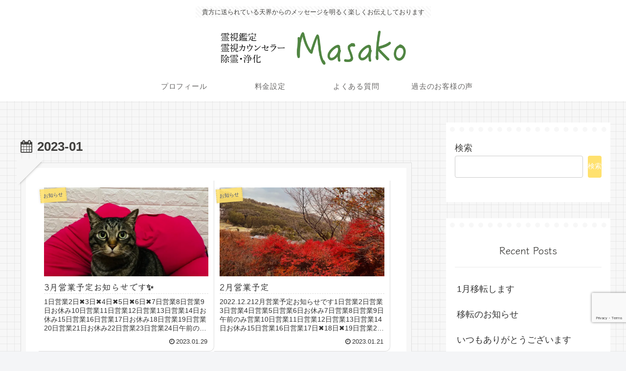

--- FILE ---
content_type: text/html; charset=utf-8
request_url: https://www.google.com/recaptcha/api2/anchor?ar=1&k=6LfhnNcpAAAAAGA_8g4kFk4ZX582LSm3--6qIZd7&co=aHR0cHM6Ly9hbmplbC1tYXNha28uanA6NDQz&hl=en&v=PoyoqOPhxBO7pBk68S4YbpHZ&size=invisible&anchor-ms=20000&execute-ms=30000&cb=8el8xic122zw
body_size: 48534
content:
<!DOCTYPE HTML><html dir="ltr" lang="en"><head><meta http-equiv="Content-Type" content="text/html; charset=UTF-8">
<meta http-equiv="X-UA-Compatible" content="IE=edge">
<title>reCAPTCHA</title>
<style type="text/css">
/* cyrillic-ext */
@font-face {
  font-family: 'Roboto';
  font-style: normal;
  font-weight: 400;
  font-stretch: 100%;
  src: url(//fonts.gstatic.com/s/roboto/v48/KFO7CnqEu92Fr1ME7kSn66aGLdTylUAMa3GUBHMdazTgWw.woff2) format('woff2');
  unicode-range: U+0460-052F, U+1C80-1C8A, U+20B4, U+2DE0-2DFF, U+A640-A69F, U+FE2E-FE2F;
}
/* cyrillic */
@font-face {
  font-family: 'Roboto';
  font-style: normal;
  font-weight: 400;
  font-stretch: 100%;
  src: url(//fonts.gstatic.com/s/roboto/v48/KFO7CnqEu92Fr1ME7kSn66aGLdTylUAMa3iUBHMdazTgWw.woff2) format('woff2');
  unicode-range: U+0301, U+0400-045F, U+0490-0491, U+04B0-04B1, U+2116;
}
/* greek-ext */
@font-face {
  font-family: 'Roboto';
  font-style: normal;
  font-weight: 400;
  font-stretch: 100%;
  src: url(//fonts.gstatic.com/s/roboto/v48/KFO7CnqEu92Fr1ME7kSn66aGLdTylUAMa3CUBHMdazTgWw.woff2) format('woff2');
  unicode-range: U+1F00-1FFF;
}
/* greek */
@font-face {
  font-family: 'Roboto';
  font-style: normal;
  font-weight: 400;
  font-stretch: 100%;
  src: url(//fonts.gstatic.com/s/roboto/v48/KFO7CnqEu92Fr1ME7kSn66aGLdTylUAMa3-UBHMdazTgWw.woff2) format('woff2');
  unicode-range: U+0370-0377, U+037A-037F, U+0384-038A, U+038C, U+038E-03A1, U+03A3-03FF;
}
/* math */
@font-face {
  font-family: 'Roboto';
  font-style: normal;
  font-weight: 400;
  font-stretch: 100%;
  src: url(//fonts.gstatic.com/s/roboto/v48/KFO7CnqEu92Fr1ME7kSn66aGLdTylUAMawCUBHMdazTgWw.woff2) format('woff2');
  unicode-range: U+0302-0303, U+0305, U+0307-0308, U+0310, U+0312, U+0315, U+031A, U+0326-0327, U+032C, U+032F-0330, U+0332-0333, U+0338, U+033A, U+0346, U+034D, U+0391-03A1, U+03A3-03A9, U+03B1-03C9, U+03D1, U+03D5-03D6, U+03F0-03F1, U+03F4-03F5, U+2016-2017, U+2034-2038, U+203C, U+2040, U+2043, U+2047, U+2050, U+2057, U+205F, U+2070-2071, U+2074-208E, U+2090-209C, U+20D0-20DC, U+20E1, U+20E5-20EF, U+2100-2112, U+2114-2115, U+2117-2121, U+2123-214F, U+2190, U+2192, U+2194-21AE, U+21B0-21E5, U+21F1-21F2, U+21F4-2211, U+2213-2214, U+2216-22FF, U+2308-230B, U+2310, U+2319, U+231C-2321, U+2336-237A, U+237C, U+2395, U+239B-23B7, U+23D0, U+23DC-23E1, U+2474-2475, U+25AF, U+25B3, U+25B7, U+25BD, U+25C1, U+25CA, U+25CC, U+25FB, U+266D-266F, U+27C0-27FF, U+2900-2AFF, U+2B0E-2B11, U+2B30-2B4C, U+2BFE, U+3030, U+FF5B, U+FF5D, U+1D400-1D7FF, U+1EE00-1EEFF;
}
/* symbols */
@font-face {
  font-family: 'Roboto';
  font-style: normal;
  font-weight: 400;
  font-stretch: 100%;
  src: url(//fonts.gstatic.com/s/roboto/v48/KFO7CnqEu92Fr1ME7kSn66aGLdTylUAMaxKUBHMdazTgWw.woff2) format('woff2');
  unicode-range: U+0001-000C, U+000E-001F, U+007F-009F, U+20DD-20E0, U+20E2-20E4, U+2150-218F, U+2190, U+2192, U+2194-2199, U+21AF, U+21E6-21F0, U+21F3, U+2218-2219, U+2299, U+22C4-22C6, U+2300-243F, U+2440-244A, U+2460-24FF, U+25A0-27BF, U+2800-28FF, U+2921-2922, U+2981, U+29BF, U+29EB, U+2B00-2BFF, U+4DC0-4DFF, U+FFF9-FFFB, U+10140-1018E, U+10190-1019C, U+101A0, U+101D0-101FD, U+102E0-102FB, U+10E60-10E7E, U+1D2C0-1D2D3, U+1D2E0-1D37F, U+1F000-1F0FF, U+1F100-1F1AD, U+1F1E6-1F1FF, U+1F30D-1F30F, U+1F315, U+1F31C, U+1F31E, U+1F320-1F32C, U+1F336, U+1F378, U+1F37D, U+1F382, U+1F393-1F39F, U+1F3A7-1F3A8, U+1F3AC-1F3AF, U+1F3C2, U+1F3C4-1F3C6, U+1F3CA-1F3CE, U+1F3D4-1F3E0, U+1F3ED, U+1F3F1-1F3F3, U+1F3F5-1F3F7, U+1F408, U+1F415, U+1F41F, U+1F426, U+1F43F, U+1F441-1F442, U+1F444, U+1F446-1F449, U+1F44C-1F44E, U+1F453, U+1F46A, U+1F47D, U+1F4A3, U+1F4B0, U+1F4B3, U+1F4B9, U+1F4BB, U+1F4BF, U+1F4C8-1F4CB, U+1F4D6, U+1F4DA, U+1F4DF, U+1F4E3-1F4E6, U+1F4EA-1F4ED, U+1F4F7, U+1F4F9-1F4FB, U+1F4FD-1F4FE, U+1F503, U+1F507-1F50B, U+1F50D, U+1F512-1F513, U+1F53E-1F54A, U+1F54F-1F5FA, U+1F610, U+1F650-1F67F, U+1F687, U+1F68D, U+1F691, U+1F694, U+1F698, U+1F6AD, U+1F6B2, U+1F6B9-1F6BA, U+1F6BC, U+1F6C6-1F6CF, U+1F6D3-1F6D7, U+1F6E0-1F6EA, U+1F6F0-1F6F3, U+1F6F7-1F6FC, U+1F700-1F7FF, U+1F800-1F80B, U+1F810-1F847, U+1F850-1F859, U+1F860-1F887, U+1F890-1F8AD, U+1F8B0-1F8BB, U+1F8C0-1F8C1, U+1F900-1F90B, U+1F93B, U+1F946, U+1F984, U+1F996, U+1F9E9, U+1FA00-1FA6F, U+1FA70-1FA7C, U+1FA80-1FA89, U+1FA8F-1FAC6, U+1FACE-1FADC, U+1FADF-1FAE9, U+1FAF0-1FAF8, U+1FB00-1FBFF;
}
/* vietnamese */
@font-face {
  font-family: 'Roboto';
  font-style: normal;
  font-weight: 400;
  font-stretch: 100%;
  src: url(//fonts.gstatic.com/s/roboto/v48/KFO7CnqEu92Fr1ME7kSn66aGLdTylUAMa3OUBHMdazTgWw.woff2) format('woff2');
  unicode-range: U+0102-0103, U+0110-0111, U+0128-0129, U+0168-0169, U+01A0-01A1, U+01AF-01B0, U+0300-0301, U+0303-0304, U+0308-0309, U+0323, U+0329, U+1EA0-1EF9, U+20AB;
}
/* latin-ext */
@font-face {
  font-family: 'Roboto';
  font-style: normal;
  font-weight: 400;
  font-stretch: 100%;
  src: url(//fonts.gstatic.com/s/roboto/v48/KFO7CnqEu92Fr1ME7kSn66aGLdTylUAMa3KUBHMdazTgWw.woff2) format('woff2');
  unicode-range: U+0100-02BA, U+02BD-02C5, U+02C7-02CC, U+02CE-02D7, U+02DD-02FF, U+0304, U+0308, U+0329, U+1D00-1DBF, U+1E00-1E9F, U+1EF2-1EFF, U+2020, U+20A0-20AB, U+20AD-20C0, U+2113, U+2C60-2C7F, U+A720-A7FF;
}
/* latin */
@font-face {
  font-family: 'Roboto';
  font-style: normal;
  font-weight: 400;
  font-stretch: 100%;
  src: url(//fonts.gstatic.com/s/roboto/v48/KFO7CnqEu92Fr1ME7kSn66aGLdTylUAMa3yUBHMdazQ.woff2) format('woff2');
  unicode-range: U+0000-00FF, U+0131, U+0152-0153, U+02BB-02BC, U+02C6, U+02DA, U+02DC, U+0304, U+0308, U+0329, U+2000-206F, U+20AC, U+2122, U+2191, U+2193, U+2212, U+2215, U+FEFF, U+FFFD;
}
/* cyrillic-ext */
@font-face {
  font-family: 'Roboto';
  font-style: normal;
  font-weight: 500;
  font-stretch: 100%;
  src: url(//fonts.gstatic.com/s/roboto/v48/KFO7CnqEu92Fr1ME7kSn66aGLdTylUAMa3GUBHMdazTgWw.woff2) format('woff2');
  unicode-range: U+0460-052F, U+1C80-1C8A, U+20B4, U+2DE0-2DFF, U+A640-A69F, U+FE2E-FE2F;
}
/* cyrillic */
@font-face {
  font-family: 'Roboto';
  font-style: normal;
  font-weight: 500;
  font-stretch: 100%;
  src: url(//fonts.gstatic.com/s/roboto/v48/KFO7CnqEu92Fr1ME7kSn66aGLdTylUAMa3iUBHMdazTgWw.woff2) format('woff2');
  unicode-range: U+0301, U+0400-045F, U+0490-0491, U+04B0-04B1, U+2116;
}
/* greek-ext */
@font-face {
  font-family: 'Roboto';
  font-style: normal;
  font-weight: 500;
  font-stretch: 100%;
  src: url(//fonts.gstatic.com/s/roboto/v48/KFO7CnqEu92Fr1ME7kSn66aGLdTylUAMa3CUBHMdazTgWw.woff2) format('woff2');
  unicode-range: U+1F00-1FFF;
}
/* greek */
@font-face {
  font-family: 'Roboto';
  font-style: normal;
  font-weight: 500;
  font-stretch: 100%;
  src: url(//fonts.gstatic.com/s/roboto/v48/KFO7CnqEu92Fr1ME7kSn66aGLdTylUAMa3-UBHMdazTgWw.woff2) format('woff2');
  unicode-range: U+0370-0377, U+037A-037F, U+0384-038A, U+038C, U+038E-03A1, U+03A3-03FF;
}
/* math */
@font-face {
  font-family: 'Roboto';
  font-style: normal;
  font-weight: 500;
  font-stretch: 100%;
  src: url(//fonts.gstatic.com/s/roboto/v48/KFO7CnqEu92Fr1ME7kSn66aGLdTylUAMawCUBHMdazTgWw.woff2) format('woff2');
  unicode-range: U+0302-0303, U+0305, U+0307-0308, U+0310, U+0312, U+0315, U+031A, U+0326-0327, U+032C, U+032F-0330, U+0332-0333, U+0338, U+033A, U+0346, U+034D, U+0391-03A1, U+03A3-03A9, U+03B1-03C9, U+03D1, U+03D5-03D6, U+03F0-03F1, U+03F4-03F5, U+2016-2017, U+2034-2038, U+203C, U+2040, U+2043, U+2047, U+2050, U+2057, U+205F, U+2070-2071, U+2074-208E, U+2090-209C, U+20D0-20DC, U+20E1, U+20E5-20EF, U+2100-2112, U+2114-2115, U+2117-2121, U+2123-214F, U+2190, U+2192, U+2194-21AE, U+21B0-21E5, U+21F1-21F2, U+21F4-2211, U+2213-2214, U+2216-22FF, U+2308-230B, U+2310, U+2319, U+231C-2321, U+2336-237A, U+237C, U+2395, U+239B-23B7, U+23D0, U+23DC-23E1, U+2474-2475, U+25AF, U+25B3, U+25B7, U+25BD, U+25C1, U+25CA, U+25CC, U+25FB, U+266D-266F, U+27C0-27FF, U+2900-2AFF, U+2B0E-2B11, U+2B30-2B4C, U+2BFE, U+3030, U+FF5B, U+FF5D, U+1D400-1D7FF, U+1EE00-1EEFF;
}
/* symbols */
@font-face {
  font-family: 'Roboto';
  font-style: normal;
  font-weight: 500;
  font-stretch: 100%;
  src: url(//fonts.gstatic.com/s/roboto/v48/KFO7CnqEu92Fr1ME7kSn66aGLdTylUAMaxKUBHMdazTgWw.woff2) format('woff2');
  unicode-range: U+0001-000C, U+000E-001F, U+007F-009F, U+20DD-20E0, U+20E2-20E4, U+2150-218F, U+2190, U+2192, U+2194-2199, U+21AF, U+21E6-21F0, U+21F3, U+2218-2219, U+2299, U+22C4-22C6, U+2300-243F, U+2440-244A, U+2460-24FF, U+25A0-27BF, U+2800-28FF, U+2921-2922, U+2981, U+29BF, U+29EB, U+2B00-2BFF, U+4DC0-4DFF, U+FFF9-FFFB, U+10140-1018E, U+10190-1019C, U+101A0, U+101D0-101FD, U+102E0-102FB, U+10E60-10E7E, U+1D2C0-1D2D3, U+1D2E0-1D37F, U+1F000-1F0FF, U+1F100-1F1AD, U+1F1E6-1F1FF, U+1F30D-1F30F, U+1F315, U+1F31C, U+1F31E, U+1F320-1F32C, U+1F336, U+1F378, U+1F37D, U+1F382, U+1F393-1F39F, U+1F3A7-1F3A8, U+1F3AC-1F3AF, U+1F3C2, U+1F3C4-1F3C6, U+1F3CA-1F3CE, U+1F3D4-1F3E0, U+1F3ED, U+1F3F1-1F3F3, U+1F3F5-1F3F7, U+1F408, U+1F415, U+1F41F, U+1F426, U+1F43F, U+1F441-1F442, U+1F444, U+1F446-1F449, U+1F44C-1F44E, U+1F453, U+1F46A, U+1F47D, U+1F4A3, U+1F4B0, U+1F4B3, U+1F4B9, U+1F4BB, U+1F4BF, U+1F4C8-1F4CB, U+1F4D6, U+1F4DA, U+1F4DF, U+1F4E3-1F4E6, U+1F4EA-1F4ED, U+1F4F7, U+1F4F9-1F4FB, U+1F4FD-1F4FE, U+1F503, U+1F507-1F50B, U+1F50D, U+1F512-1F513, U+1F53E-1F54A, U+1F54F-1F5FA, U+1F610, U+1F650-1F67F, U+1F687, U+1F68D, U+1F691, U+1F694, U+1F698, U+1F6AD, U+1F6B2, U+1F6B9-1F6BA, U+1F6BC, U+1F6C6-1F6CF, U+1F6D3-1F6D7, U+1F6E0-1F6EA, U+1F6F0-1F6F3, U+1F6F7-1F6FC, U+1F700-1F7FF, U+1F800-1F80B, U+1F810-1F847, U+1F850-1F859, U+1F860-1F887, U+1F890-1F8AD, U+1F8B0-1F8BB, U+1F8C0-1F8C1, U+1F900-1F90B, U+1F93B, U+1F946, U+1F984, U+1F996, U+1F9E9, U+1FA00-1FA6F, U+1FA70-1FA7C, U+1FA80-1FA89, U+1FA8F-1FAC6, U+1FACE-1FADC, U+1FADF-1FAE9, U+1FAF0-1FAF8, U+1FB00-1FBFF;
}
/* vietnamese */
@font-face {
  font-family: 'Roboto';
  font-style: normal;
  font-weight: 500;
  font-stretch: 100%;
  src: url(//fonts.gstatic.com/s/roboto/v48/KFO7CnqEu92Fr1ME7kSn66aGLdTylUAMa3OUBHMdazTgWw.woff2) format('woff2');
  unicode-range: U+0102-0103, U+0110-0111, U+0128-0129, U+0168-0169, U+01A0-01A1, U+01AF-01B0, U+0300-0301, U+0303-0304, U+0308-0309, U+0323, U+0329, U+1EA0-1EF9, U+20AB;
}
/* latin-ext */
@font-face {
  font-family: 'Roboto';
  font-style: normal;
  font-weight: 500;
  font-stretch: 100%;
  src: url(//fonts.gstatic.com/s/roboto/v48/KFO7CnqEu92Fr1ME7kSn66aGLdTylUAMa3KUBHMdazTgWw.woff2) format('woff2');
  unicode-range: U+0100-02BA, U+02BD-02C5, U+02C7-02CC, U+02CE-02D7, U+02DD-02FF, U+0304, U+0308, U+0329, U+1D00-1DBF, U+1E00-1E9F, U+1EF2-1EFF, U+2020, U+20A0-20AB, U+20AD-20C0, U+2113, U+2C60-2C7F, U+A720-A7FF;
}
/* latin */
@font-face {
  font-family: 'Roboto';
  font-style: normal;
  font-weight: 500;
  font-stretch: 100%;
  src: url(//fonts.gstatic.com/s/roboto/v48/KFO7CnqEu92Fr1ME7kSn66aGLdTylUAMa3yUBHMdazQ.woff2) format('woff2');
  unicode-range: U+0000-00FF, U+0131, U+0152-0153, U+02BB-02BC, U+02C6, U+02DA, U+02DC, U+0304, U+0308, U+0329, U+2000-206F, U+20AC, U+2122, U+2191, U+2193, U+2212, U+2215, U+FEFF, U+FFFD;
}
/* cyrillic-ext */
@font-face {
  font-family: 'Roboto';
  font-style: normal;
  font-weight: 900;
  font-stretch: 100%;
  src: url(//fonts.gstatic.com/s/roboto/v48/KFO7CnqEu92Fr1ME7kSn66aGLdTylUAMa3GUBHMdazTgWw.woff2) format('woff2');
  unicode-range: U+0460-052F, U+1C80-1C8A, U+20B4, U+2DE0-2DFF, U+A640-A69F, U+FE2E-FE2F;
}
/* cyrillic */
@font-face {
  font-family: 'Roboto';
  font-style: normal;
  font-weight: 900;
  font-stretch: 100%;
  src: url(//fonts.gstatic.com/s/roboto/v48/KFO7CnqEu92Fr1ME7kSn66aGLdTylUAMa3iUBHMdazTgWw.woff2) format('woff2');
  unicode-range: U+0301, U+0400-045F, U+0490-0491, U+04B0-04B1, U+2116;
}
/* greek-ext */
@font-face {
  font-family: 'Roboto';
  font-style: normal;
  font-weight: 900;
  font-stretch: 100%;
  src: url(//fonts.gstatic.com/s/roboto/v48/KFO7CnqEu92Fr1ME7kSn66aGLdTylUAMa3CUBHMdazTgWw.woff2) format('woff2');
  unicode-range: U+1F00-1FFF;
}
/* greek */
@font-face {
  font-family: 'Roboto';
  font-style: normal;
  font-weight: 900;
  font-stretch: 100%;
  src: url(//fonts.gstatic.com/s/roboto/v48/KFO7CnqEu92Fr1ME7kSn66aGLdTylUAMa3-UBHMdazTgWw.woff2) format('woff2');
  unicode-range: U+0370-0377, U+037A-037F, U+0384-038A, U+038C, U+038E-03A1, U+03A3-03FF;
}
/* math */
@font-face {
  font-family: 'Roboto';
  font-style: normal;
  font-weight: 900;
  font-stretch: 100%;
  src: url(//fonts.gstatic.com/s/roboto/v48/KFO7CnqEu92Fr1ME7kSn66aGLdTylUAMawCUBHMdazTgWw.woff2) format('woff2');
  unicode-range: U+0302-0303, U+0305, U+0307-0308, U+0310, U+0312, U+0315, U+031A, U+0326-0327, U+032C, U+032F-0330, U+0332-0333, U+0338, U+033A, U+0346, U+034D, U+0391-03A1, U+03A3-03A9, U+03B1-03C9, U+03D1, U+03D5-03D6, U+03F0-03F1, U+03F4-03F5, U+2016-2017, U+2034-2038, U+203C, U+2040, U+2043, U+2047, U+2050, U+2057, U+205F, U+2070-2071, U+2074-208E, U+2090-209C, U+20D0-20DC, U+20E1, U+20E5-20EF, U+2100-2112, U+2114-2115, U+2117-2121, U+2123-214F, U+2190, U+2192, U+2194-21AE, U+21B0-21E5, U+21F1-21F2, U+21F4-2211, U+2213-2214, U+2216-22FF, U+2308-230B, U+2310, U+2319, U+231C-2321, U+2336-237A, U+237C, U+2395, U+239B-23B7, U+23D0, U+23DC-23E1, U+2474-2475, U+25AF, U+25B3, U+25B7, U+25BD, U+25C1, U+25CA, U+25CC, U+25FB, U+266D-266F, U+27C0-27FF, U+2900-2AFF, U+2B0E-2B11, U+2B30-2B4C, U+2BFE, U+3030, U+FF5B, U+FF5D, U+1D400-1D7FF, U+1EE00-1EEFF;
}
/* symbols */
@font-face {
  font-family: 'Roboto';
  font-style: normal;
  font-weight: 900;
  font-stretch: 100%;
  src: url(//fonts.gstatic.com/s/roboto/v48/KFO7CnqEu92Fr1ME7kSn66aGLdTylUAMaxKUBHMdazTgWw.woff2) format('woff2');
  unicode-range: U+0001-000C, U+000E-001F, U+007F-009F, U+20DD-20E0, U+20E2-20E4, U+2150-218F, U+2190, U+2192, U+2194-2199, U+21AF, U+21E6-21F0, U+21F3, U+2218-2219, U+2299, U+22C4-22C6, U+2300-243F, U+2440-244A, U+2460-24FF, U+25A0-27BF, U+2800-28FF, U+2921-2922, U+2981, U+29BF, U+29EB, U+2B00-2BFF, U+4DC0-4DFF, U+FFF9-FFFB, U+10140-1018E, U+10190-1019C, U+101A0, U+101D0-101FD, U+102E0-102FB, U+10E60-10E7E, U+1D2C0-1D2D3, U+1D2E0-1D37F, U+1F000-1F0FF, U+1F100-1F1AD, U+1F1E6-1F1FF, U+1F30D-1F30F, U+1F315, U+1F31C, U+1F31E, U+1F320-1F32C, U+1F336, U+1F378, U+1F37D, U+1F382, U+1F393-1F39F, U+1F3A7-1F3A8, U+1F3AC-1F3AF, U+1F3C2, U+1F3C4-1F3C6, U+1F3CA-1F3CE, U+1F3D4-1F3E0, U+1F3ED, U+1F3F1-1F3F3, U+1F3F5-1F3F7, U+1F408, U+1F415, U+1F41F, U+1F426, U+1F43F, U+1F441-1F442, U+1F444, U+1F446-1F449, U+1F44C-1F44E, U+1F453, U+1F46A, U+1F47D, U+1F4A3, U+1F4B0, U+1F4B3, U+1F4B9, U+1F4BB, U+1F4BF, U+1F4C8-1F4CB, U+1F4D6, U+1F4DA, U+1F4DF, U+1F4E3-1F4E6, U+1F4EA-1F4ED, U+1F4F7, U+1F4F9-1F4FB, U+1F4FD-1F4FE, U+1F503, U+1F507-1F50B, U+1F50D, U+1F512-1F513, U+1F53E-1F54A, U+1F54F-1F5FA, U+1F610, U+1F650-1F67F, U+1F687, U+1F68D, U+1F691, U+1F694, U+1F698, U+1F6AD, U+1F6B2, U+1F6B9-1F6BA, U+1F6BC, U+1F6C6-1F6CF, U+1F6D3-1F6D7, U+1F6E0-1F6EA, U+1F6F0-1F6F3, U+1F6F7-1F6FC, U+1F700-1F7FF, U+1F800-1F80B, U+1F810-1F847, U+1F850-1F859, U+1F860-1F887, U+1F890-1F8AD, U+1F8B0-1F8BB, U+1F8C0-1F8C1, U+1F900-1F90B, U+1F93B, U+1F946, U+1F984, U+1F996, U+1F9E9, U+1FA00-1FA6F, U+1FA70-1FA7C, U+1FA80-1FA89, U+1FA8F-1FAC6, U+1FACE-1FADC, U+1FADF-1FAE9, U+1FAF0-1FAF8, U+1FB00-1FBFF;
}
/* vietnamese */
@font-face {
  font-family: 'Roboto';
  font-style: normal;
  font-weight: 900;
  font-stretch: 100%;
  src: url(//fonts.gstatic.com/s/roboto/v48/KFO7CnqEu92Fr1ME7kSn66aGLdTylUAMa3OUBHMdazTgWw.woff2) format('woff2');
  unicode-range: U+0102-0103, U+0110-0111, U+0128-0129, U+0168-0169, U+01A0-01A1, U+01AF-01B0, U+0300-0301, U+0303-0304, U+0308-0309, U+0323, U+0329, U+1EA0-1EF9, U+20AB;
}
/* latin-ext */
@font-face {
  font-family: 'Roboto';
  font-style: normal;
  font-weight: 900;
  font-stretch: 100%;
  src: url(//fonts.gstatic.com/s/roboto/v48/KFO7CnqEu92Fr1ME7kSn66aGLdTylUAMa3KUBHMdazTgWw.woff2) format('woff2');
  unicode-range: U+0100-02BA, U+02BD-02C5, U+02C7-02CC, U+02CE-02D7, U+02DD-02FF, U+0304, U+0308, U+0329, U+1D00-1DBF, U+1E00-1E9F, U+1EF2-1EFF, U+2020, U+20A0-20AB, U+20AD-20C0, U+2113, U+2C60-2C7F, U+A720-A7FF;
}
/* latin */
@font-face {
  font-family: 'Roboto';
  font-style: normal;
  font-weight: 900;
  font-stretch: 100%;
  src: url(//fonts.gstatic.com/s/roboto/v48/KFO7CnqEu92Fr1ME7kSn66aGLdTylUAMa3yUBHMdazQ.woff2) format('woff2');
  unicode-range: U+0000-00FF, U+0131, U+0152-0153, U+02BB-02BC, U+02C6, U+02DA, U+02DC, U+0304, U+0308, U+0329, U+2000-206F, U+20AC, U+2122, U+2191, U+2193, U+2212, U+2215, U+FEFF, U+FFFD;
}

</style>
<link rel="stylesheet" type="text/css" href="https://www.gstatic.com/recaptcha/releases/PoyoqOPhxBO7pBk68S4YbpHZ/styles__ltr.css">
<script nonce="GgTrRKDF9xxbEtYy_m2ELQ" type="text/javascript">window['__recaptcha_api'] = 'https://www.google.com/recaptcha/api2/';</script>
<script type="text/javascript" src="https://www.gstatic.com/recaptcha/releases/PoyoqOPhxBO7pBk68S4YbpHZ/recaptcha__en.js" nonce="GgTrRKDF9xxbEtYy_m2ELQ">
      
    </script></head>
<body><div id="rc-anchor-alert" class="rc-anchor-alert"></div>
<input type="hidden" id="recaptcha-token" value="[base64]">
<script type="text/javascript" nonce="GgTrRKDF9xxbEtYy_m2ELQ">
      recaptcha.anchor.Main.init("[\x22ainput\x22,[\x22bgdata\x22,\x22\x22,\[base64]/[base64]/[base64]/ZyhXLGgpOnEoW04sMjEsbF0sVywwKSxoKSxmYWxzZSxmYWxzZSl9Y2F0Y2goayl7RygzNTgsVyk/[base64]/[base64]/[base64]/[base64]/[base64]/[base64]/[base64]/bmV3IEJbT10oRFswXSk6dz09Mj9uZXcgQltPXShEWzBdLERbMV0pOnc9PTM/bmV3IEJbT10oRFswXSxEWzFdLERbMl0pOnc9PTQ/[base64]/[base64]/[base64]/[base64]/[base64]\\u003d\x22,\[base64]\x22,\x22wr82dcK5XQ/Cl0LDgcOXwr5gA8K/GEfCjSnDmsOfw7jDlMKdUzHCicKRGy7Cmm4HY8OewrPDrcK/w5QQN2pFdEPCjMKCw7g2eMO9B13DkMKPcEzCjcOdw6FoRMK9A8Kid8KAPsKfwpFrwpDCtDwVwrtPw5DDnwhKwp/[base64]/DqnbDscOjwpUjQMKtVMKZw4F6F8K+McO9w6/Ci2nCkcO9w40RfMOlcCcuKsOkw43Cp8Ovw5/CjUNYw5pfwo3Cj18QKDx3w5nCgizDvGsNZAo+KhlFw6jDjRZAHxJaT8KMw7gsw5/Ci8OKTcOqwq9YNMK5OsKQfGhaw7HDry3DnsK/wpbCoGfDvl/DkQoLaDUtewA9fcKuwrZbwoFGIx81w6TCrRxBw63CiVx5wpAPL0jClUYsw4fCl8Kqw41oD3fCr3XDs8KNJcKTwrDDjG0VIMK2wrbDhsK1I0oPwo3CoMO3XcOVwo7DpCTDkF0dfMK4wrXDscO/YMKWwpV/w4UcLV/CtsKkBDZ8Kj3CjUTDnsK1w5TCmcOtw4HCo8OwZMKhwpHDphTDjh7Dm2I4wpDDscKtfcKREcKeLHkdwrMGwqo6eADDggl4w6bCmjfCl3NmwobDjRHDjUZUw5vDmGUOw5Erw67DrCzCmCQ/w5XCmHpjGHBtcXrDiCErMcOOTFXCq8OKW8Ocwr9UDcK9wqjCjsOAw6TCuAXCnnguLCIaDV0/w6jDkDtbWADCkWhUwqLCgsOiw6ZbA8O/[base64]/DnjLDkkvCp8O2wr9KPDTCqmMNwoxaw79cw4tcJMOqDx1aw4LCgsKQw63CiCLCkgjCg2fClW7CgyBhV8OAKUdCLMKSwr7DgQ0Rw7PCqirDkcKXJsKYFUXDmcK5w5jCpyvDtRg+w5zCsixWZmF2woxpOsOyHsKUw4bCvEDCqELCjcK/[base64]/DhcOQJw1/woQHwpMTTCTCn8KNw5B6wrhswrlIUBzDhsKrIjQuIAnCmsKhDsOow7PDhsOwccK4wpN9acO/wrw5wrPCg8Kdek0YwqsGw557wpVNwqHDo8KfesKQwqJXVyrCnk4rw4AlQ0UMwqw9wqPDksOHwpPDp8Klw4gRwrZmFHHDiMKrwq/[base64]/w5hZNDsLwrrDlcOhMUjDgDJpwodBwrVBL8KBY1MWVcKoGkzDjhdZwohQwqjDhMOXLsK5BsOjw7hSwrHDvsOhPMK7eMKsUcKJbFxgwr7CqsKaJyPCm1vDhMKlaFAlWA8fDy/DncO8JMOnw7hWNsKXw6FdP1rCgSfCi1LDmmTDt8OCZA/CuMOmBcKaw4cGXsKoZD3Dq8KNcgcZWsOzM34zw5NWcsODdwnDjsKpwprCgDI2fcKVYkg7w6QYwqvCr8OkF8O7RsONw5oCwonDlcKbw7jDoEYhA8ORw6Bgw6LCtlMFwp7DsB7Cm8OYw50iwpHDszHDnQM8w7BURsKFw6DCr2bDtsKcwpjDnMO1w5c/JsOuwocbFcKTbcKFY8KiwpjDny1Pw4RQS2ElJXcRdx/[base64]/Cv1DDvjYfwoo3FWPCkBPDiU9/FcOMw7HCu2/DssO9bV9ow55KTEp/w6DDuMOAw64Pwowvw4VtwpjCtwsZfnjCnGsKS8KrNcKWwpPDg2DCvxrCqwAheMKVwo9cIAbCvsOswrfCli7CusOww4fDu1ZbOArDoCrDgsKZwrVcw5/Cj1pLworDiGALw6bDqWYeMsKARcKLLMKywolTw7vDlMOMNTzDqynDnS3CjV3DomfDrGfCvjrDqMKrB8OSM8KbBcKlSVnClU9jwpvCtFECF2g0KAHDrWPCiR7Cr8KKfENtwpltwrVaw7rDrcObf1gFw7LCpsKLwr/DisKbwoPDiMOIeFrCkj8MKsKEwpXDrF8AwrBdW1rCqCA0w4jCusKgXj3CgsKITMOYw7XDlxkvMMOGw6HCgxFsDMO+w6wpw6FIw6/DvQrDhD4nMcOAw6UhwrI/w6kta8OyUy/DuMOvw5kSRsKgZcKNDB/DtMKHNBAlw7w5w57CmsKVVArCssOST8ONW8K+S8Obf8KTHcOlwpvCtjF5wp4nYMOTNsK6w6oFw51KX8OcSsK6JcOMLsKDw6c0LXLCk0DDssOiw7vDm8OgeMO2w4XDmsOQw6VHM8KTFMONw5UlwpJ/w4R0wpJewrTCscO/woDDvBghX8OteMKEw6Vmw5HCvsKywolGaQl6w4rDnmpLBizCnG0iOsKmwr5iwojCgwkowqfDri3DhMOJwq3DocOJwo/[base64]/w5MeGVo7w77DpRzChsKMwrEeXMK4fMOaw6PCs0rDr8Kcwp9OwpoXOcOcw74VdcKvw5PCl8KRwq3DrxnDg8KMwqkXw7BSwoEyX8OTw5ApwrjCnD0lBHrDscKDw4FmfGY6w73Di0/[base64]/CvcOIFcK9GxPDjz7CpsONw4AiPynDpiXCsMO/w6TDtBc6UMOtwp5ew4Epw44GPzEQAE86wpzCqUJRUMKpwpB5w5h+w6nClMOfw6fCoXI0w44QwpskMkN0wqNswqc1wrvDpDk2w73DrsOGw7B/acOldcO2wpA+w4HCigDDgsOVw7nDjMKPwp8nQsK1w4otc8KHwqjDp8KswrBTc8O5wo8pwqPCkw/[base64]/[base64]/JMKbSnPCjh3DmXvCvsKuVcKaw5/CncO5dsONX0rCgMOkwoBbw5dLfsKgw4HCuz3DrMKZMxRpwrFCwqvCnUfCrT/CtW0pwoVmAQnCrcO9wrLDhsKqb8OLw6XCizjDq2FrWQzDvTAmahlOwpPCkcKHIcK+w7Eqw4/CrkHCssOBJEzCvcOIwq3Cmhsxw7hJw7DCpVPDjcKSwqotwqdxEADDuHTCjsKzw4Fjw5HCo8K2w73CuMKFM1sLwpDDiEEyPDXDvMK1V8OBL8KfwrpVRsKhI8KTwroTLFBgPRJ/woLDjGDCu38KNMOxdTLDhMKJIRHCrcK5KsONw5Z4H1rCnytvMhLCmGh2wqVswp7DvUYhw4heBsOsShQQIsOKw4Ytwq5TcjsWA8K1w7MFXMKvXsKVfMO6TCDCoMO/w4lXw7DDtsOxw4TDqsOCYHrDn8KtNMOkdcKZAVbDshjDmMO/w7bCmMOzw6FCwq7DocOVw7/CscOpQCVKSMOvw5xMwpTCvlRCVF/DqXUXQsONw4bDlsO8wo8xVsK7ZcOvcsOCwrvDvQJscsOFwpDCqnHDpcOheAI/[base64]/ClMOCwrbDuAbCosKzOBnCmz3DvcKNwqxewqUqXzLCvsKzNwJbax9oFADCmFtEwrXCksOCB8OdCsKxWQgHw70JwrfDtsOMwo9QOsOfwrR/[base64]/CiMKUw7PDsMOFfsObwqTDrcOxwprDsVF4TcOBQT7Dp8Opw4UAw5rDssKxIMKqZ0bDtS7ClndOw7zCicKGw5xmEG0oEsO5Nk7ClcKhwr/[base64]/Ds8K0wpfDkVHCjzd3SkjClsOmOxdpwqhbwokAw6jDphBGJ8KXSGIUZl7CvsK9wrHDrlt3wpIoNBwhARk7w5VLLR84w7Few7EVYCxkwrXDmcO8w6fChsKewoBlPcOGwp7Ct8KnGjbDsnvCpsOEGMOxesKPw4rDmsK6VCd3bl/CuX8MNcOqV8KyaFAnfU06w6lxwqnCr8KQZ3wfHMKEwo3DmsObdcKnwr/[base64]/Ci8KGwrEww51gYsK9CsOywq7Cl8Klw6LCicKCwqtQwqPDoXJtOnQRD8K1w6A7wpHDr3TDqALCuMOawpTDrEnClMKDwqULw4zDlkXCtxgZw78OLsKHdMOGZkHDksO9wrIaDcOWSQ8pMcKCwoRywojCpFrCsMK/w6o4dw0lw59oFk5Iw4wIT8O8OjDDmsK1eDHChsK2MsOsDjnCv1zCm8O/wqDDlMKSKCFtw4VMwplwc1NHZsOzEMKSw7DCk8OibzbDosOvwrFew5wRw7kGw4HClcK5PcOzw7rChTLDmWXCusKYHcKMBW0bw7DDscKQwqLCqy85w6zCtsKvwrdqTsO3RsOFBMKFDBZQTMKYw7bCh01/QsKeS10MchzCvFPDs8KYNnRcw6LDv2JbwrJ6MDLDvT1ZwqbDogHCklE9Zh8Ww7LCpEl1QMOtwpkywr/Djxguw6PCqw1AasOqe8KzQMO1B8OjMxjDjApBw5PCnzXDgik2H8KQw5EPw4zDosOIQsKIBnnDqMOTbsOndcO6w7rDtcOzFRF6eMOww43CpyHCmn0PwodrScK8wovCi8OuBjwhecOBw4TCrnMSRMKkw6fCokXCr8OPw7hEV3lvwpbDlX/CksOMwqQlwojDsMOmwpbDimV9cW7Cr8KoJsKdwrrCicKvwrwvw7HCqsKqNy7DnsK1JBnCmcKPKBnCrxnDnsOhfivCkj/DqMKmw7hWPcOEa8KFJ8KIAhnDssOSUsO7PMOxA8Kfwo3DiMKFejhrwpTDisOcVE7Dt8OkRsKvP8OZw6s5wpVRb8OQw5PDgMOGW8OYGAbCtUHCgMONwrtWwoFfw7JIw4/[base64]/QMOZFlMrOW/Ck8OBU8O8A8KEw6QnWsO5wpFtX8KCwr4vPysRM1AmdmYgdsO6bnXCtWvDslY2wrwCw4LCqMOKS0Qvw5QcO8KHwqXCkcOFw5TCjcOZwqrDtsO6HcK3wo0lwoDCjmzDq8KeYcO4dcO/TCLChExCw78KKcOZwpHDoVpuwqMzasKFJETDl8Oow7BNwojCpERYw6DCnH96w4fCqxJSwoMhw4FePXfChMOkfcOpwpUPw7fDq8Klw7rChTXDssK0dcKZw7HDi8KWfcO7wqvCr2/Dt8OIEV/DqX8fWcOiwpbCucK6NhNnwrplwqguKFcvWMOvwrbDosKGwrrCmn7Cp8Ogw7kSEx3CpMOtRMKBwrHCtSQxw7rCscOvw4EFW8OowohlTcKcJwnCo8O+BSLDq0zCiA7DmSHCm8Odw7FEwrXDpWEzTRZFwq3DmwjCqk19P3JDB8OUfcO1djDDhsOLeEsyeCPDuEXDkcO/w4YNwpXDn8KZw7EAw7Ubw4/CvSPDtsKKbHDCoFfDqWEywpPCk8KYw7VSBsO+w6DCpwIPw7HCtsOVw4JNw7bDsEdkM8OMQSnDlMKOCsOKw70kwppqNVHDmsKpFRbChnh4wo41RsOpwrjDjhXCt8KywpZ2w7bDrTwawpskw6zDg0HCnUTCvMOxwrzCoQfDs8K4wp/CrMOJwpgHw4XDrQ0fWR0Vwr5yasO9R8KpEcKRw6BNUCzCgEDDlwjDv8KtAUbDt8KYwqPCqgU6w7rCtMOMNnfClDxiRsKMaivDgVQaMw9FN8ODHVx9blHDllXDhU/DvMKBw5PDh8O+QMOiCXbDs8KHPExKMsKcw5hrMgHDtVJuJ8KQw5nCpMOJS8OYw53CrFHDnMOAw7wPwq/[base64]/[base64]/Dk1zCv0zDucKIwonCkkMNKXsifw4CdMO9RMKcw5nCiEvDqlMXw6jCq35gHBzDmhjDuMOGwqbCgDM+IcORwpILwphrwpzDjcObw68xQsK2EDMcw4ZTw6nCl8O5SggaeyIVw5Z4w7JawoHDmHPCl8OBw5IpAMKDw5TCnV/[base64]/CnVw5KFUhw6oZw5/DkTVaXkQWaSd4woUudkJ/[base64]/CtcOeQsKXwrNqwqF/[base64]/DmgFfJhodwpvDjcOjZ2rDgMOqwoVWDMOlw7cDwoDCtgjCjcO6Ug5XBREkQcOLXVoMwpfCqwLDqWzCoErDt8KQw53CmGgLchUEwrjDn09qwqclw48IR8OjRR3DlcKEV8ObwoYOb8Okw5fDmsKoRxzCrcKEwpNiwqLCosO/VzckEcOgwrbDpMKhw6orJ05UKRpjwqPCtsKkw7vDusKZZcKhI8Ouw4vCnMOjUWlHwpBqw4Z1TXNpw73CuhLCsRBQVcKnw5tuFg0vwp7CnMKzA33DmUkVOxN+TsO2RMKswqPDlMOHw4gBTcOqwpTDlcOYwpITMlgNesK2w4dBUsKvIzvCvV/DoHE/dsKow5jDmg0CNj1bwpfDnm9TwoPDgHxubiQnccOoY3UGw7PCkWXDkcK4Q8KJwoDChiNpw7s8YF9wSwDCusK/w5dEwoDCksKfPX0WaMKjd13CtGLDkMOWaX5wS3XCjcKWeBd1c2YUw5MGwqTDkT/Dn8KFDsOyThbDqsKYNnTDkMKgD0Bsw6rCvl3Dq8O+w4/DncOzwrE1w6/DucO9UinDpHzDjEk7woc0wr7Cnhpyw5LCniXCjkJjw5DDj3s8LcKIwo3CmSDDh2EfwqAJw4XDqcOOw5tJC3JzO8KUP8KDLcOOwpNnw7nDlMKfw4cCEi02PcK0KCMnOU4ywrHDsxjCijtXTzsjw5DCoxBBw5vCs3pHw7jDuALDqMOdfsK9WVg/[base64]/w47DniXCjWXCncKtbcKPw73CtMKnMcKbw6bCsCZ6wpcXHcOLw7MPwrVnwrDCp8OgFcKUw6V5wowoRy/Cs8OkwpvDkCwtwp7DgsKgFsO9wqAGwq3Ch1nDiMKsw5/[base64]/c8OHwoQawpc7XcOXwphHwpHCmsOZBsKvw4sRw6xNe8K+OMOBw5oRAMKyD8OGwpFdwpMoVi5uQEIoasKWwrzDlDbDtHs9DDrDusKBwpTDkcOAwrPDn8KVAiImwpEJCcOYAB7DqsK3w7phw67CkcOcCMOywq/Cq1kRwqLCi8OKw6dhez9owoTDksOidxpBe2rDnMKRwqnDtQlhH8Kawp3Dg8Okwp3ChcKKaAbDnyLDlsOjCcO+w4BqdlYgQUbDlR98wpnDrVhGYsOzwr7Cj8OragYyw7EEwo3DqjfCuVgEwpFKS8OIKBklw47Dj0fCiB1ATW3CnRdNfsKiNMOpwo/DmlcywpF6X8OFw6fDjMKhWMKWw7HDgMO4w7ZFw6V/bMKrwqHDs8KzFx98esO/YMKaIsO9wqNwRFNawo0gw41rLT4qInfCrmVnS8KnR39DVxkgw45xDsK7w6TDgsOrBBgyw5NlYMKNK8OGwpcNSkTCuEU6ecK5VDPDqMOfTcOLw5V5GMKrw4DDjAw1w5k+w5FbRsK1OwrCpMOEJMKgwrzDg8OFwoU6S0fCvFXDrXEpw4EGw7TDkcO/[base64]/DrsOvwqEmwrJAw4TCrgTDqW7Dnh/ChsKRSMKkVDEKwqHCh3nDvjUzVlnCoDrCssKmwoLCqcOEZ0ZuwofDocKVdk/CiMOXwqdWwpVqR8K+I8O4e8Kwwod6RcO5wrZcw47DjBRDU29aUMOxwphhKMOWGAh9JQMAXsKOR8OFwoMkwqc4wqFdVcOWFsKoZMOnb2vDvwhxw4laworCscKQVRx/dsK9wosSAHPDk13CpA3DjjhxDC/[base64]/DpsKvVxFDwqLCoMKmdUo7McK6HhoVw7kiwqZrEMOYwrEywoTDjwHCsMOxaMOQOlkiWG8AUcOQw50NZ8Oewr4zwrEqVGUywrvDikdFwpjDi2PDusOOP8K/[base64]/[base64]/[base64]/CtSluwpE/[base64]/CrFMMwpHDrsK3HXQiw57DlFHDs0FJw7R5wqjCoTJoJTTDuxPCshtpGlrDqyfDtHnCjinDsisANzxlHhnDslooTGwWw4sVW8KYCg4MXBjCrksnwpcIAMO6XcKjRlt1bcOZwpTChUhVXMK0esOUacO/w4c4w6xbw67Cp0kFwoFjwp7DnCHDpsOiV3vCjSEcw53CuMOxw5tZw6hVw5RgVMKCwr9Hw6bDpUrDuXI7TzF3wozCjcKEesOWfsOQbsO8wqXCriLCoGrDncKyUilTe3/CqRJpCMK3WDxsBcOaHMKGVhYlWitZWsKnw5R7w5otw5rDk8Ovb8OswrElw67Dh2N6w71MccK9wrM6ZHltw4sQa8Ofw5hdbcONwoPCrMOuw5sEw7wQwpl7Ajo4KcKKwrJnBMOdwqzDh8KcwqtUBsKcLy0nwrU+XMKZw7/[base64]/CkEvDhh/Do8KXwq3Cgk9IwqjDtsOSZkxDw5fCpFTCpw/CgG3DsmoTwoYmw5Jaw5EFOXljQCIlAsKvXsKAw5oiw5jDsEoyDmY6w7fClcKjPMO3QhIPwr7DncOAw5bCh8Kjw5ghwrnDuMKwBcKEw5zDtcOCdAB5w5/DjnbDgCXDvU7CuiPCs37CjW4nDmQ8wqAawoDDsmZvw7rClMOcw4rCtsOKwqErw60/PMOdw4FVLQFyw75CBsKwwpdAw75DHHI0wpU3cyPDp8OHHz8JwqXDnBLCocKHw5DCpMOrwpLDgsKhAMKnUMKZwqw8KxlLNnjCksKVSMOkQcKnccOwwrHDmkfDniXDjVZPb1JRP8K2WAvCqgzDnGLDlsOaLsO/PcO9wq4hZFDDosKlwpjDqcKYHMK6wrlQw7vDsEXCvSIGNnZbwpPDrMOew4PCocK0wqwew7tVEsKXPWDCvcK4w4ZswrHDlUbCq0cww6vDuH9jXsKVw7fCiWNMwp9VEMKpw59LDHZ0PDMfe8O+SX82WsOVwpQTaFNbw5lIworDg8K/YMOaw7/DrQXDusKRCcK/[base64]/Cm38Zwo3CscKVw4UoeXvCtC4ww4pewpnDvABLAcOCES3DsMOKwp5hfVJVZ8KIw407w5nCocKIwqE9wpHCmnYfwrFqa8ODVMOuwp0Qw6vDnMKiwrDCk21bAj7DvkxZBsOOw5PDhUgnNcOAJ8Krwq/Cp1tDOSvDhcKkJwLCricrAcOCw4zDmcKwYlPDhGPCtcKKD8OfO2TDhMO1OcOowpjDnCYVwqvCu8OCP8KGesOJwr/CjSFSRjjDvgPCsApDw6sdw4/CocKrHsKvNMK3wqlxDmRfwq7CrMKDw5jCsMO6woM4FDhqAMOHC8K9wrplXxN7wodVw5bDsMOnw44awrDDqTlgwr3ChWs4w4jCvcOnHX7DncOewrZLwrvDnQ/CjXfDl8KmwpJswovCkB3Cj8OUw4shacOibXXDosK1w5d+IcK/GMO/[base64]/MsOFw4dnwpDDlCzDoB0Tw4vCpcKVLsKVHzzDoDF0w61ywpjDjMKFFm/[base64]/[base64]/Dmg3Cu0MQw6MpQFfCiSxFSMOaw48Iw6TDmcKLVgkHNcKUCsOrwrfDkcK+w5LDssO5KiLCg8OIRMKTwrbDkDnCjsKUKxN+woAUw67Dh8Khw64vCcOsanfDisO/w6jDt0TDpMOuR8OSwohxeRUgIRxyZR5yw6XDjcKMRwlgwrvDoW0YwqBmFcKkwpnCqsOdw7vDrRZHIycPc2xOFW9ewrrDkjkqAMKHw4RPw5rDhgxYecKEE8KPUcKrwofCtsO1YXxEVg/DtGcLEsKODXXCrX0fwrLDkcKGUcKew4bCsk7CtsKswoF0woBZV8Kkw7zDm8Onw5Ryw5fCoMODwq/[base64]/[base64]/wqTDh3JdwoDDgg/ClkFmwrXCrg0JXDzDo38wwoHDvGXCn8KVwqsSSsKywqhlICnDiRvDomd3J8K8w5kSYMO0Cx5KbwMnPEvCvEp7Z8OuKcO/w7ILBjZXwrsgwpXDpnJwMcKUecKkVxnDlgJgUcOew5PCmsOAMsO4w5pjw7vDvi0SGE46D8O2BFzCosOBw5c/[base64]/[base64]/Do211woPCssKyUsKKw5dzBsKKw4rDpsOGw5DDjCbClcKFw4VLdRDDjMKNW8KUGMKSRgVPIQ5MGxTCicKfw6/Cvk7DpMK0wptQWcOkw4wcJcKzTMOsIMOiZHDDpzPCqMKUO23CgMKHQFAlesOzKQpnRMOtWwPCvcK5wo0yw5/ClcKpwpkEwqkEwq3DhX/DgUjDtMKHesKOVAjClMKwLVjCkcKbHsKew5g3w4M5bEQxwrkpE1vDnMKkw7LDvgBPw7dBN8ONPsORMcK7woIUCA5ew7PDkMORBMK/w7nCtMOoYUhJcsKNw7rDq8Kew7LCnsK+HkbCkcOPw7bCrkPDsB/DjhcdSiLDgsOXw5AGBcOkw79YNMOFQ8OCw7QxVWDCnyLCtnLDh0LDt8OoHgXDvh8qwrXDjCzCpcObKXtYw4rClsOjw6U7w4FGCHhfbxpXAMKWw71dwqgcwqnDti9lwrM0w61BwpcgwpbCi8K+KMKbFWl1MMKnwoJIEcOKw7TChcKvw5tcMsOLw7ZrcWFYVsK/XEzCssK/woxrw5RGw7bDosOtJsKqYEHDq8OFwo09OsOOcgh8OMK5agNXPGMFUMK9dQLCtBvDmiVPCwPDsFIQwppBwqIVwo3Cr8KtwqfCgcK0QMKbbTLDqUnCrxUuF8OHYcKtQ3Igw5bCvHFrV8KUwo5+wr4Aw5JIwrhMwqTCm8O/NMOyccO4MTESw65bwpo/[base64]/wqQZAgvCrV/Du2QTOMORw4vDvsK6UAjDuBpWw4LDu8Ofw7ZkE3rDlMK6ZMKXf8OJwqE/[base64]/[base64]/CpS/CvsK0w63CmhfDvMKYe8OKw5HDk3EWEMKXwrFBbMKfR25GHsKvw5IAw6Ffw4nDv2ohwqHDnG1DSFY8MMKNKigSNHjDpFB4QRR0EDMQIBXChinDrS3CjjHCqsKSHjTDr3LDi11PwpbDny1Iwr8Lw5nClF3DtF9pcmDCpEoowo/DrFzDl8OgKUjDg2JpwrZcCx7Ch8Kdw7FIw4PCpQYxWCgXwoARbMOTGCPDqsOmw6csZcKeGMKywoQrwpxtwopHw4PCh8KFYRnCpC/[base64]/[base64]/[base64]/CrcKSwqdnS8KWb8O+GMKewpbDvlMrGWUJw4zDv2gMwpfDr8Oow45cb8Ozw5l7wpLCvcKcw4cRwqsVaF8ANMKzw4xdwoNHREvDscKvPzESw546LVbCv8Opw5wSf8Krw7fDtm0mwrVGw6/CkFHDnmBkw4/CnBsaOGpXXVpeV8Ktwq4swoxsRcKwwqM9wpocfQbChcKHw5tYwoJwEMKow4jDniFSwpzDtEPCnStNBjAFwrs/[base64]/wq0cP8KMCRnCtzIWX8O8LMKwEcKlYsOzw6TDnsOzw7PCksKKfsOOf8Osw6vCrR4ewpLDnBHDg8K3S1fCrEgdOsOQccOBwq/CjSgUesKAMsOfwrxlVMOlSjwGRj7CqyIVw5zDhcKbw7VuwqojPnxDJyPDnGjDlMK7w4MAYXYZwpDDmgjDohp/NhANYMKswqNwXUx/[base64]/wq/CssKywo8Gw5ImPFVIKi9YTWd6wp1kwpbCgcKbwqjCpjnDssKswqfDtUR5wpRCw6R1w5nCkgPCnMKvw47CocKzw4DDoFJmb8KCasOGwoJtdMOkwqPDt8OLZcO6EcKiw7nCs2UjwqxUw5HDhcOcM8OBN0/[base64]/wqfDvBUoazdRwp/[base64]/eMK6w5zCjsO1w7LChzFwHQDDuzDCgcOlw5DDhhTCrjjClsOYRTbDt3PDk1DDj2TDjlnDqcKdwrMdNsKGcWvCu252AzbCnsKMw5YdwpoGS8ONwqVAwrTCrMOcw4EPwrfDlcKDw7bDq1/[base64]/CucOKw6TCkmPDgcKuw5jDuFhKcFEnEH7Ch0nDqMO8w4tNwoo/McOOwrvCt8O4wpg7wr9bwp0SwpZgw7tFFMO9BsO7NMOTU8KEw7g7C8O7CcO+wovDtAbCnMO/HHbClsOOw5c9woVmfGhRXQvDmWVXwqPCmsOgfFAjwr/CthXDnBoVfMOaVWFlQjpDM8KEUxRGFMOTc8OtdGTCnMKOcSPCi8Kpw4t2JlPCscO5w6vDmXXDij7Cp35awqPCgcK1IsOZBMKtR17Dt8KKZsOhwpvCsCzCoS9OwrTCm8Kow6XCtjDDninDrsO2LcKwI1V+PcKZw6vDtcK+wpcpw5/[base64]/Ci0zCuSVeYRkyw4jCgcKTNsO8wo/DmsOxZVYHbAAWPsO5FwjDl8OxNWjCpGoyQsK/wrbDusKEw4FwecOiI8Klwo4cw5wlfibChsKww5fCiMK2IG0Yw7QFwoPCncOFUsO5PcOrYcOYD8KVdSUrwr8tBnA9CCPCtn97w4/CtSBKwqUzGgBvSsOuKcKXw7gFGsKwWx8aw6gOMMOmwp4JUsOpwoptwpoJWwXDj8OqwqFibsKWw7hXacORS3/[base64]/CgHbCv35Zw5fCjVjDiz7ClzpPwq7Cr8OXwqcfw5UAZsKMFUXCtcKcFcOKwpLDtQ4jwoDDucKXOTYDBcOOOmQIeMOlZ3fDt8Kbw53CtktOMgguw7jChsObw6AxwrPDjH7Crihtw5zCqA8KwpwKTn8NRUHDnMKPw5TDssKAwrgtQXPChxYNwpF/CsORMsKGwpHCkFYucybCpVnDtW4cw5o9w7jDrgB5d2NcNMKIw7Zzw417wok7w4DDsyLCiRLCmcKawo3DnT4DdsK+wr/Dnw0jRsOpw67CscKSw5PDikHCp1F0S8OiBcKFEMKnw7vDj8KnIQZ0wrrCo8KlWl4oOsK9dnbCqG42w5l5V1Q1fcK0Qh7CkE/CrMK1LcOXX1XCk0ADQcKKUMK2w4nCiAljX8OcwrzCqsO5w7HDmBAEw6V6L8KLw6M/GDrDmBdsRGp7w5NRwroHd8KJPxNkc8OoYHPDjXAZfsOFw7Auw7XDrMOhaMKnw4bDpsKQwokgFT/CtsKBwqDCiGHCpmgnwoMLw6Iyw7vDj1TDsMOkHsKWw40fEMKSVsKkwrREBMOcw65nw7PDnMK4wrHCui/CoFFvcMO6w4M5IhDClMKcAMKvGsOsXjI1BVPCt8K8eSE1bsO2dsOJw6JSIHnDjlEdFSZQwoBew4V5BcOkdMOuw7TCsSfCuHcqVVbCuGHDqsKgGMOuaSI3wpcvQSDCjFdFwoQxw7zCs8K2O0TDrU/DhsObEsKSccOLw5MZWcKSBcK8cmrDgisGc8OywozCgzUnw4jDs8ONU8K2SMKKGHFHw5x1w6Nrw5I0IDQncEHCoSbCsMKzEws5w4rCrcOIwojCsgtIw6AnwpbDojzCijoCwqnCnsOfFMOFKsKrw4ZIIsKrwo8xwp/CtcK0RgIcIcO3LsK8w4XDvn04wooKwrXCtU3DmVFlccO3w78mwooJAVjDicOvWFzDtlgCe8OHPHPDu1rCm3rDmwdqAMKGJsKHw57DlMKfw6fDgcKAR8OYw6/Cs2XDv0XDlm9Vw6d6wp5dw44rJcKaw77CjcKTO8Oow7jCnBDDs8Owa8OCwpDCvcO7w4HChMKdwrlLwpMkwoNRbwLCpybCg1waSsKVesK8RMK8w4/[base64]/Wxg0w7rCpkllGsKMw4M0HcKiQm7DoinDkk3CgUcwCm3DhMKswroRH8OaHm3CkcK4Pi5LwrrDk8ObwqTDoFLCmHJ8w4BwUMKYOsOOfQ8QwprCpTXDh8OaDV/[base64]/Ds8OHLsO1wqVBTRAGw5TCgsKTGkrCtsOmw6LCh3TDrsK0LlM8wp9tw5klQsOLw7VbZBvCrRlnwrMvGMO9KnjCpmDCsgnCrQVdPMOga8OQS8OLf8OCeMO6w5YrCXRxNxrCj8OyXhjDlcKyw7zDoD7CrcOnw4l+YR/Dgk3Cu3dUw5QnZsKoZ8OtwqNKD0IVSMOSw6RnfcKKKATDrz7CuT4mKGxjXsKxw7pOZcK5w6ZSwps3wqbCs0tPwpNyUxzDlsKxa8OQA1zDuBJJWXDDnkXCvcOIFcO/ID4sa3vDqMOlwpfDjwDCmjpswqPCvT3Ci8KUw6vDtMO4GMO3w67Dk8KJYCQlOcK7w7zDuEB8w7PCvn7DrsK+GkHDqlYSVG8uw6XChFvCkcKbwrvDlG55w5Epw4xxwqo9ch/ClyLDqcKpw6zDlMKHUcKiekZoPjfDg8KxHBbDpnUSwo7CtTRiw5QtXXA5RwN+wpXCiMKuIyYIwpTDkX19w7YvwqfCi8ORWRTDjsKWwrvCrGvDnzVRw5bCmMK/E8OewpHCvcKIwo0BwpRadMOPE8KcYMKWwp3Cg8Oww6TDrQzDuDjCrcOaFcOlw7vCqcKFc8OhwqI6SyfClw/[base64]/CgyjDngtfwrnCmCMfw75cfmIew7gZw5ZyAFrDvhTCtsK/[base64]/CvMKUPWrCqMKNwo0UWVTDjkvDtSDCoTPCly4owrDDiFhEYhtfUcKXaksYfwjCi8KKZnQFHcOjKMOLw7gJw45RRcKeXXAvwovCksKIKEDDtcKVB8KIw4Brw6YsdCt3wqLClCvCoRAuw5IAw6MhA8KpwpJFayzCrsK0TEs+w7LCp8KDw5/DrMK2wqrDkn/ChBTChn3DjEbDq8Otf0DCrSwyKMO1w7xlw67Dk2vDu8O3fFbDukbDq8OQeMOqJsKnwoHCllYGw4Ygw5U4McK1woh7w6HDvC/[base64]/[base64]/CmsKHwoEZw6FhKcKhCcOTc8K3ZMOTw6rDmsO7wp/CnXsbw4UGE1pAcyIaC8KyQcKJM8K9BcOWciYAwrk4wrnChsKDO8ONJ8OVwpFmBMOPwqcBw6DCk8KAwpAPw79XwobDvRkjaRXDh8OYU8OywrzDssK/KsK+YsOpIhvDjcKfw6nDkyR+wrbCtMOvD8KawooAKMKkwozCvDoeYFcpwo5gb2TDqAhRw4bCkcO/woczwoLCi8O9w4zClcOBIUjCvDTCkBnDhsO5w4lCcMOHXsKlwqc6H0nCuTTCkiMIw6NrBTDCl8KCw6TDkwsgChkewrJvwpslwoFeG2jCoULDhARLwpZXwroDwpIlwovDsXXDhcOxwrbDh8KjKyVjw5PCgT7Dk8Kuwq3CkhXCoEggcmVPw5LDrB/DrDdNLMO2WMOUw6sxacOmw4bCqcKRA8OgLxBQHRkOaMOAasKKwr9WaFvCkcOew74JIwosw7gAaVHCtknDn14Bw6vDpcODIS/Cun0cd8OqYMOZw5XChFBmw4pIw57ClBBoEcOcwqrCucORwo/[base64]/ChMKTwpgnf8KIJX9Twq7CtMKuw7fChDnCnXgLw4TCp3Mfw5Mew7zCpMOhNy3Dj8Ouw7RvwrTCn0MWRCnCtGjDlsKjw6nChsK0F8Kxw5h9GcODw5zCrsO8WybCknHCqGB2w47DmybCpcKvHDxgJELDksO5RcK8IT/CnSnClsO8wpwMw7jClAzDukt8w4vDukDCmGzCncO+C8Kyw5PCgXs7ezPDjEtCX8OnT8KXTF15XkXDrEtATFDCu2Q7w75Iw5DCosOwScKuwofCgcOdw4nCpSN+cMO0Sl/DtBkTw6jDnMKdflYtXcKqwqIWw78uEw/[base64]/w6JEVcKXUzQvwrhHw4TCg8K8wqbCscKcbMO0wpnCrkBdw4vCqXXCssKVYsK6CsODwpA5VsKQG8KWw50gV8Oyw5zCrcKqSWoZw61yKcOswpZjw7V/wprDqTLCpyHCqcKLwrfCp8KJwrTChn/CscKTw6zDrMOMR8OgAE0JClVlFkLDjVYNw6HCoVvDvcOPJxYBecOQcijDu0TDin/CtsKGLcKPYkXCscOqPmHChsOBDMO5U2vCkQnDqlPDpj9MUsKfw7Ziw67CqMOqw5zCoGnDtm5OCl9KPjBLWcKRNDZEw6LDpcK9HCcqJMO3HS5awpjDmsODwr9twpTDoGPDrynClcKPP2zDilQ/GWhXBFkww4Q5wo/ChVTCnMOGw6jCjEAUwqTCi3ssw7PCuScPHwXDskLCp8Kjw50Kw6rCqcKjw5fDocKKwqlfYChTDsK1PXYQw7jCgcOuG8OZOMKWNMOuw6vCqQQ/[base64]/Dm1nCpHrDoXPCtsKxQcKBVMO5wpBQKcK/[base64]/CpcOyfMKjwo3DgcOyw41rwrAFDFE0w7VbVHExRy3DrlrDgcOqM8KjfsOEw7c/[base64]/[base64]/DlcOqVw3DocKgw4zCucO8w6/CshgBWjQGw6VCw6/[base64]/[base64]/[base64]/woTCmsK+LMOMJwA2dMKfLXHDgsOTw7kIODY5JE7DqcOuw6zDjDVew5ZDw7cNYRzCosOuw5HDmMOPwqFHFcKnwpLDgFPDk8K8ATwvwoTDqHAtQsOqw6Q1w5cjccKndBtGZWh7w5RFwqvCphwHw6/DisKHClvCm8Krw5/Dh8KBwpnDu8KqwqNUwrVnw4/DuHhXwoHDlXI+wqHDn8KewoY+w57CsU5+wpHDkWU\\u003d\x22],null,[\x22conf\x22,null,\x226LfhnNcpAAAAAGA_8g4kFk4ZX582LSm3--6qIZd7\x22,0,null,null,null,1,[21,125,63,73,95,87,41,43,42,83,102,105,109,121],[1017145,739],0,null,null,null,null,0,null,0,null,700,1,null,0,\[base64]/76lBhnEnQkZnOKMAhmv8xEZ\x22,0,0,null,null,1,null,0,0,null,null,null,0],\x22https://anjel-masako.jp:443\x22,null,[3,1,1],null,null,null,1,3600,[\x22https://www.google.com/intl/en/policies/privacy/\x22,\x22https://www.google.com/intl/en/policies/terms/\x22],\x22dPaEbMYKytz/N1mSTpoVr/Pi59RQ70DhjVzxDKse4yQ\\u003d\x22,1,0,null,1,1769369579847,0,0,[145,125,153,221],null,[72,235,116,7,217],\x22RC-WQ2e7tgJFo1bRg\x22,null,null,null,null,null,\x220dAFcWeA4CSREqYycQNs3NY0hsN-NT8dnOmN68Oju2uT0EkHJVGHNKxt8AP4_5-rmoc-vFKxblbq1gVUN5LfwUtc2T4orOUBxXlA\x22,1769452379895]");
    </script></body></html>